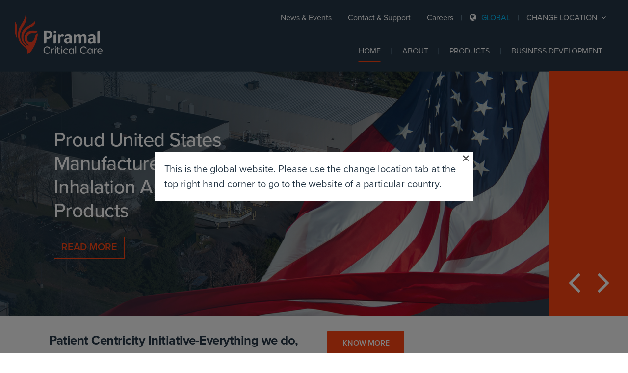

--- FILE ---
content_type: text/html; charset=UTF-8
request_url: https://piramalcriticalcare.com/
body_size: 12228
content:
<!doctype html>
<html lang="en-US">
<head>
<meta charset="UTF-8">
<meta http-equiv="Content-Type" content="text/html; charset=UTF-8">
<meta http-equiv="X-UA-Compatible" content="IE=edge">
<meta name="viewport" content="width=device-width, initial-scale=1">
<meta name='robots' content='index, follow, max-image-preview:large, max-snippet:-1, max-video-preview:-1' />

	<!-- This site is optimized with the Yoast SEO plugin v26.6 - https://yoast.com/wordpress/plugins/seo/ -->
	<title>Inhalation Anesthesia Manufacturer | Piramal Critical Care</title>
	<meta name="description" content="Piramal Critical Care is a leading manufacturer of inhalation anesthesia products. Read more about our manufacturing facilities." />
	<link rel="canonical" href="https://piramalcriticalcare.com/" />
	<meta property="og:locale" content="en_US" />
	<meta property="og:type" content="website" />
	<meta property="og:title" content="Inhalation Anesthesia Manufacturer | Piramal Critical Care" />
	<meta property="og:description" content="Piramal Critical Care is a leading manufacturer of inhalation anesthesia products. Read more about our manufacturing facilities." />
	<meta property="og:url" content="https://piramalcriticalcare.com/" />
	<meta property="og:site_name" content="Piramal Critical Care" />
	<meta property="article:modified_time" content="2024-10-18T18:49:15+00:00" />
	<meta name="twitter:card" content="summary_large_image" />
	<script type="application/ld+json" class="yoast-schema-graph">{"@context":"https://schema.org","@graph":[{"@type":"WebPage","@id":"https://piramalcriticalcare.com/","url":"https://piramalcriticalcare.com/","name":"Inhalation Anesthesia Manufacturer | Piramal Critical Care","isPartOf":{"@id":"https://piramalcriticalcare.com/#website"},"datePublished":"2017-12-05T21:45:03+00:00","dateModified":"2024-10-18T18:49:15+00:00","description":"Piramal Critical Care is a leading manufacturer of inhalation anesthesia products. Read more about our manufacturing facilities.","breadcrumb":{"@id":"https://piramalcriticalcare.com/#breadcrumb"},"inLanguage":"en-US","potentialAction":[{"@type":"ReadAction","target":["https://piramalcriticalcare.com/"]}]},{"@type":"BreadcrumbList","@id":"https://piramalcriticalcare.com/#breadcrumb","itemListElement":[{"@type":"ListItem","position":1,"name":"Home"}]},{"@type":"WebSite","@id":"https://piramalcriticalcare.com/#website","url":"https://piramalcriticalcare.com/","name":"Piramal Critical Care","description":"","potentialAction":[{"@type":"SearchAction","target":{"@type":"EntryPoint","urlTemplate":"https://piramalcriticalcare.com/search/{search_term_string}"},"query-input":{"@type":"PropertyValueSpecification","valueRequired":true,"valueName":"search_term_string"}}],"inLanguage":"en-US"}]}</script>
	<!-- / Yoast SEO plugin. -->


<link rel='dns-prefetch' href='//code.jquery.com' />
<link rel='dns-prefetch' href='//www.googletagmanager.com' />
<link rel="alternate" type="application/rss+xml" title="Piramal Critical Care &raquo; Feed" href="https://piramalcriticalcare.com/feed/" />
<link rel="alternate" type="application/rss+xml" title="Piramal Critical Care &raquo; Comments Feed" href="https://piramalcriticalcare.com/comments/feed/" />
<link rel="alternate" title="oEmbed (JSON)" type="application/json+oembed" href="https://piramalcriticalcare.com/wp-json/oembed/1.0/embed?url=https%3A%2F%2Fpiramalcriticalcare.com%2F" />
<link rel="alternate" title="oEmbed (XML)" type="text/xml+oembed" href="https://piramalcriticalcare.com/wp-json/oembed/1.0/embed?url=https%3A%2F%2Fpiramalcriticalcare.com%2F&#038;format=xml" />
<style id='wp-img-auto-sizes-contain-inline-css' type='text/css'>
img:is([sizes=auto i],[sizes^="auto," i]){contain-intrinsic-size:3000px 1500px}
/*# sourceURL=wp-img-auto-sizes-contain-inline-css */
</style>
<style id='wp-block-library-inline-css' type='text/css'>
:root{--wp-block-synced-color:#7a00df;--wp-block-synced-color--rgb:122,0,223;--wp-bound-block-color:var(--wp-block-synced-color);--wp-editor-canvas-background:#ddd;--wp-admin-theme-color:#007cba;--wp-admin-theme-color--rgb:0,124,186;--wp-admin-theme-color-darker-10:#006ba1;--wp-admin-theme-color-darker-10--rgb:0,107,160.5;--wp-admin-theme-color-darker-20:#005a87;--wp-admin-theme-color-darker-20--rgb:0,90,135;--wp-admin-border-width-focus:2px}@media (min-resolution:192dpi){:root{--wp-admin-border-width-focus:1.5px}}.wp-element-button{cursor:pointer}:root .has-very-light-gray-background-color{background-color:#eee}:root .has-very-dark-gray-background-color{background-color:#313131}:root .has-very-light-gray-color{color:#eee}:root .has-very-dark-gray-color{color:#313131}:root .has-vivid-green-cyan-to-vivid-cyan-blue-gradient-background{background:linear-gradient(135deg,#00d084,#0693e3)}:root .has-purple-crush-gradient-background{background:linear-gradient(135deg,#34e2e4,#4721fb 50%,#ab1dfe)}:root .has-hazy-dawn-gradient-background{background:linear-gradient(135deg,#faaca8,#dad0ec)}:root .has-subdued-olive-gradient-background{background:linear-gradient(135deg,#fafae1,#67a671)}:root .has-atomic-cream-gradient-background{background:linear-gradient(135deg,#fdd79a,#004a59)}:root .has-nightshade-gradient-background{background:linear-gradient(135deg,#330968,#31cdcf)}:root .has-midnight-gradient-background{background:linear-gradient(135deg,#020381,#2874fc)}:root{--wp--preset--font-size--normal:16px;--wp--preset--font-size--huge:42px}.has-regular-font-size{font-size:1em}.has-larger-font-size{font-size:2.625em}.has-normal-font-size{font-size:var(--wp--preset--font-size--normal)}.has-huge-font-size{font-size:var(--wp--preset--font-size--huge)}.has-text-align-center{text-align:center}.has-text-align-left{text-align:left}.has-text-align-right{text-align:right}.has-fit-text{white-space:nowrap!important}#end-resizable-editor-section{display:none}.aligncenter{clear:both}.items-justified-left{justify-content:flex-start}.items-justified-center{justify-content:center}.items-justified-right{justify-content:flex-end}.items-justified-space-between{justify-content:space-between}.screen-reader-text{border:0;clip-path:inset(50%);height:1px;margin:-1px;overflow:hidden;padding:0;position:absolute;width:1px;word-wrap:normal!important}.screen-reader-text:focus{background-color:#ddd;clip-path:none;color:#444;display:block;font-size:1em;height:auto;left:5px;line-height:normal;padding:15px 23px 14px;text-decoration:none;top:5px;width:auto;z-index:100000}html :where(.has-border-color){border-style:solid}html :where([style*=border-top-color]){border-top-style:solid}html :where([style*=border-right-color]){border-right-style:solid}html :where([style*=border-bottom-color]){border-bottom-style:solid}html :where([style*=border-left-color]){border-left-style:solid}html :where([style*=border-width]){border-style:solid}html :where([style*=border-top-width]){border-top-style:solid}html :where([style*=border-right-width]){border-right-style:solid}html :where([style*=border-bottom-width]){border-bottom-style:solid}html :where([style*=border-left-width]){border-left-style:solid}html :where(img[class*=wp-image-]){height:auto;max-width:100%}:where(figure){margin:0 0 1em}html :where(.is-position-sticky){--wp-admin--admin-bar--position-offset:var(--wp-admin--admin-bar--height,0px)}@media screen and (max-width:600px){html :where(.is-position-sticky){--wp-admin--admin-bar--position-offset:0px}}

/*# sourceURL=wp-block-library-inline-css */
</style><style id='global-styles-inline-css' type='text/css'>
:root{--wp--preset--aspect-ratio--square: 1;--wp--preset--aspect-ratio--4-3: 4/3;--wp--preset--aspect-ratio--3-4: 3/4;--wp--preset--aspect-ratio--3-2: 3/2;--wp--preset--aspect-ratio--2-3: 2/3;--wp--preset--aspect-ratio--16-9: 16/9;--wp--preset--aspect-ratio--9-16: 9/16;--wp--preset--color--black: #000000;--wp--preset--color--cyan-bluish-gray: #abb8c3;--wp--preset--color--white: #ffffff;--wp--preset--color--pale-pink: #f78da7;--wp--preset--color--vivid-red: #cf2e2e;--wp--preset--color--luminous-vivid-orange: #ff6900;--wp--preset--color--luminous-vivid-amber: #fcb900;--wp--preset--color--light-green-cyan: #7bdcb5;--wp--preset--color--vivid-green-cyan: #00d084;--wp--preset--color--pale-cyan-blue: #8ed1fc;--wp--preset--color--vivid-cyan-blue: #0693e3;--wp--preset--color--vivid-purple: #9b51e0;--wp--preset--gradient--vivid-cyan-blue-to-vivid-purple: linear-gradient(135deg,rgb(6,147,227) 0%,rgb(155,81,224) 100%);--wp--preset--gradient--light-green-cyan-to-vivid-green-cyan: linear-gradient(135deg,rgb(122,220,180) 0%,rgb(0,208,130) 100%);--wp--preset--gradient--luminous-vivid-amber-to-luminous-vivid-orange: linear-gradient(135deg,rgb(252,185,0) 0%,rgb(255,105,0) 100%);--wp--preset--gradient--luminous-vivid-orange-to-vivid-red: linear-gradient(135deg,rgb(255,105,0) 0%,rgb(207,46,46) 100%);--wp--preset--gradient--very-light-gray-to-cyan-bluish-gray: linear-gradient(135deg,rgb(238,238,238) 0%,rgb(169,184,195) 100%);--wp--preset--gradient--cool-to-warm-spectrum: linear-gradient(135deg,rgb(74,234,220) 0%,rgb(151,120,209) 20%,rgb(207,42,186) 40%,rgb(238,44,130) 60%,rgb(251,105,98) 80%,rgb(254,248,76) 100%);--wp--preset--gradient--blush-light-purple: linear-gradient(135deg,rgb(255,206,236) 0%,rgb(152,150,240) 100%);--wp--preset--gradient--blush-bordeaux: linear-gradient(135deg,rgb(254,205,165) 0%,rgb(254,45,45) 50%,rgb(107,0,62) 100%);--wp--preset--gradient--luminous-dusk: linear-gradient(135deg,rgb(255,203,112) 0%,rgb(199,81,192) 50%,rgb(65,88,208) 100%);--wp--preset--gradient--pale-ocean: linear-gradient(135deg,rgb(255,245,203) 0%,rgb(182,227,212) 50%,rgb(51,167,181) 100%);--wp--preset--gradient--electric-grass: linear-gradient(135deg,rgb(202,248,128) 0%,rgb(113,206,126) 100%);--wp--preset--gradient--midnight: linear-gradient(135deg,rgb(2,3,129) 0%,rgb(40,116,252) 100%);--wp--preset--font-size--small: 13px;--wp--preset--font-size--medium: 20px;--wp--preset--font-size--large: 36px;--wp--preset--font-size--x-large: 42px;--wp--preset--spacing--20: 0.44rem;--wp--preset--spacing--30: 0.67rem;--wp--preset--spacing--40: 1rem;--wp--preset--spacing--50: 1.5rem;--wp--preset--spacing--60: 2.25rem;--wp--preset--spacing--70: 3.38rem;--wp--preset--spacing--80: 5.06rem;--wp--preset--shadow--natural: 6px 6px 9px rgba(0, 0, 0, 0.2);--wp--preset--shadow--deep: 12px 12px 50px rgba(0, 0, 0, 0.4);--wp--preset--shadow--sharp: 6px 6px 0px rgba(0, 0, 0, 0.2);--wp--preset--shadow--outlined: 6px 6px 0px -3px rgb(255, 255, 255), 6px 6px rgb(0, 0, 0);--wp--preset--shadow--crisp: 6px 6px 0px rgb(0, 0, 0);}:where(.is-layout-flex){gap: 0.5em;}:where(.is-layout-grid){gap: 0.5em;}body .is-layout-flex{display: flex;}.is-layout-flex{flex-wrap: wrap;align-items: center;}.is-layout-flex > :is(*, div){margin: 0;}body .is-layout-grid{display: grid;}.is-layout-grid > :is(*, div){margin: 0;}:where(.wp-block-columns.is-layout-flex){gap: 2em;}:where(.wp-block-columns.is-layout-grid){gap: 2em;}:where(.wp-block-post-template.is-layout-flex){gap: 1.25em;}:where(.wp-block-post-template.is-layout-grid){gap: 1.25em;}.has-black-color{color: var(--wp--preset--color--black) !important;}.has-cyan-bluish-gray-color{color: var(--wp--preset--color--cyan-bluish-gray) !important;}.has-white-color{color: var(--wp--preset--color--white) !important;}.has-pale-pink-color{color: var(--wp--preset--color--pale-pink) !important;}.has-vivid-red-color{color: var(--wp--preset--color--vivid-red) !important;}.has-luminous-vivid-orange-color{color: var(--wp--preset--color--luminous-vivid-orange) !important;}.has-luminous-vivid-amber-color{color: var(--wp--preset--color--luminous-vivid-amber) !important;}.has-light-green-cyan-color{color: var(--wp--preset--color--light-green-cyan) !important;}.has-vivid-green-cyan-color{color: var(--wp--preset--color--vivid-green-cyan) !important;}.has-pale-cyan-blue-color{color: var(--wp--preset--color--pale-cyan-blue) !important;}.has-vivid-cyan-blue-color{color: var(--wp--preset--color--vivid-cyan-blue) !important;}.has-vivid-purple-color{color: var(--wp--preset--color--vivid-purple) !important;}.has-black-background-color{background-color: var(--wp--preset--color--black) !important;}.has-cyan-bluish-gray-background-color{background-color: var(--wp--preset--color--cyan-bluish-gray) !important;}.has-white-background-color{background-color: var(--wp--preset--color--white) !important;}.has-pale-pink-background-color{background-color: var(--wp--preset--color--pale-pink) !important;}.has-vivid-red-background-color{background-color: var(--wp--preset--color--vivid-red) !important;}.has-luminous-vivid-orange-background-color{background-color: var(--wp--preset--color--luminous-vivid-orange) !important;}.has-luminous-vivid-amber-background-color{background-color: var(--wp--preset--color--luminous-vivid-amber) !important;}.has-light-green-cyan-background-color{background-color: var(--wp--preset--color--light-green-cyan) !important;}.has-vivid-green-cyan-background-color{background-color: var(--wp--preset--color--vivid-green-cyan) !important;}.has-pale-cyan-blue-background-color{background-color: var(--wp--preset--color--pale-cyan-blue) !important;}.has-vivid-cyan-blue-background-color{background-color: var(--wp--preset--color--vivid-cyan-blue) !important;}.has-vivid-purple-background-color{background-color: var(--wp--preset--color--vivid-purple) !important;}.has-black-border-color{border-color: var(--wp--preset--color--black) !important;}.has-cyan-bluish-gray-border-color{border-color: var(--wp--preset--color--cyan-bluish-gray) !important;}.has-white-border-color{border-color: var(--wp--preset--color--white) !important;}.has-pale-pink-border-color{border-color: var(--wp--preset--color--pale-pink) !important;}.has-vivid-red-border-color{border-color: var(--wp--preset--color--vivid-red) !important;}.has-luminous-vivid-orange-border-color{border-color: var(--wp--preset--color--luminous-vivid-orange) !important;}.has-luminous-vivid-amber-border-color{border-color: var(--wp--preset--color--luminous-vivid-amber) !important;}.has-light-green-cyan-border-color{border-color: var(--wp--preset--color--light-green-cyan) !important;}.has-vivid-green-cyan-border-color{border-color: var(--wp--preset--color--vivid-green-cyan) !important;}.has-pale-cyan-blue-border-color{border-color: var(--wp--preset--color--pale-cyan-blue) !important;}.has-vivid-cyan-blue-border-color{border-color: var(--wp--preset--color--vivid-cyan-blue) !important;}.has-vivid-purple-border-color{border-color: var(--wp--preset--color--vivid-purple) !important;}.has-vivid-cyan-blue-to-vivid-purple-gradient-background{background: var(--wp--preset--gradient--vivid-cyan-blue-to-vivid-purple) !important;}.has-light-green-cyan-to-vivid-green-cyan-gradient-background{background: var(--wp--preset--gradient--light-green-cyan-to-vivid-green-cyan) !important;}.has-luminous-vivid-amber-to-luminous-vivid-orange-gradient-background{background: var(--wp--preset--gradient--luminous-vivid-amber-to-luminous-vivid-orange) !important;}.has-luminous-vivid-orange-to-vivid-red-gradient-background{background: var(--wp--preset--gradient--luminous-vivid-orange-to-vivid-red) !important;}.has-very-light-gray-to-cyan-bluish-gray-gradient-background{background: var(--wp--preset--gradient--very-light-gray-to-cyan-bluish-gray) !important;}.has-cool-to-warm-spectrum-gradient-background{background: var(--wp--preset--gradient--cool-to-warm-spectrum) !important;}.has-blush-light-purple-gradient-background{background: var(--wp--preset--gradient--blush-light-purple) !important;}.has-blush-bordeaux-gradient-background{background: var(--wp--preset--gradient--blush-bordeaux) !important;}.has-luminous-dusk-gradient-background{background: var(--wp--preset--gradient--luminous-dusk) !important;}.has-pale-ocean-gradient-background{background: var(--wp--preset--gradient--pale-ocean) !important;}.has-electric-grass-gradient-background{background: var(--wp--preset--gradient--electric-grass) !important;}.has-midnight-gradient-background{background: var(--wp--preset--gradient--midnight) !important;}.has-small-font-size{font-size: var(--wp--preset--font-size--small) !important;}.has-medium-font-size{font-size: var(--wp--preset--font-size--medium) !important;}.has-large-font-size{font-size: var(--wp--preset--font-size--large) !important;}.has-x-large-font-size{font-size: var(--wp--preset--font-size--x-large) !important;}
/*# sourceURL=global-styles-inline-css */
</style>

<style id='classic-theme-styles-inline-css' type='text/css'>
/*! This file is auto-generated */
.wp-block-button__link{color:#fff;background-color:#32373c;border-radius:9999px;box-shadow:none;text-decoration:none;padding:calc(.667em + 2px) calc(1.333em + 2px);font-size:1.125em}.wp-block-file__button{background:#32373c;color:#fff;text-decoration:none}
/*# sourceURL=/wp-includes/css/classic-themes.min.css */
</style>
<link rel='stylesheet' id='wppopups-base-css' href='https://piramalcriticalcare.com/wp-content/plugins/wp-popups-lite/src/assets/css/wppopups-base.css' type='text/css' media='all' />
<link rel='stylesheet' id='piramal/main-css-css' href='https://piramalcriticalcare.com/wp-content/themes/piramal/dist/styles/main.css?id=3df908364b295b71b54e' type='text/css' media='all' />
<link rel="https://api.w.org/" href="https://piramalcriticalcare.com/wp-json/" /><link rel="alternate" title="JSON" type="application/json" href="https://piramalcriticalcare.com/wp-json/wp/v2/pages/4" /><link rel='shortlink' href='https://piramalcriticalcare.com/' />
<meta name="generator" content="Site Kit by Google 1.168.0" /><!-- Google tag (gtag.js) -->
<script async src="https://www.googletagmanager.com/gtag/js?id=G-MMMWE9Y913"></script>
<script>
  window.dataLayer = window.dataLayer || [];
  function gtag(){dataLayer.push(arguments);}
  gtag('js', new Date());
  gtag('config', 'G-MMMWE9Y913');
</script>
<style type="text/css" id="spu-css-1056" class="spu-css">		#spu-bg-1056 {
			background-color: rgba(0,0,0,0.5);
		}

		#spu-1056 .spu-close {
			font-size: 30px;
			color: #666;
			text-shadow: 0 1px 0 #000;
		}

		#spu-1056 .spu-close:hover {
			color: #000;
		}

		#spu-1056 {
			background-color: rgb(255, 255, 255);
			max-width: 650px;
			border-radius: 0px;
			
					height: auto;
					box-shadow:  0px 0px 0px 0px #ccc;
				}

		#spu-1056 .spu-container {
					padding: 20px;
			height: calc(100% - 0px);
		}
								</style>
				<style type="text/css" id="wp-custom-css">
			.explorer2 {
    position: relative;
    margin-top: -110px;
    background: #fc4513;
    padding: 10px;
    float: right;

}
.explorer{display: none !important;}
.explorer2 a{
color:#fff;
}

@media only screen and (max-width : 768px) {
.welcome_text2 .is-half {
	width: 100% !important;
	float: none;
	margin-right: 0%;
	margin-left: 1%;
	text-align: center;
}
.page-id-4 .welcome_text p {
	width: 100% !important;
	padding: 0px 20px;
}
	.page-id-4 .welcome_text2 h1,.page-id-4 .content h1 {	
	padding: 0px 15px;
}
.home .welcome_text .content {
	display: block !important;
}
.home section.welcome_text {
	position: relative;
	background-color: rgba(252,69,19,0.8);
	width: 100% !important;
	text-align: center;
	height: auto !important;
}
.home section.welcome_text h1 {
	font-size: 26px !important;
	width: 100% !important;
}
.home .welcome_text .welcome_btn {
	margin-left: 0px !important;
	margin-top: 0px !important;
}
	.column.right {
	width: 100% !important;
	float: left;
		margin-right: 0px !important;
}
.left {
	width: 100% !important;
	display: inline-block;
	margin-left: 0px !important;
}
}

#tabs .news-events-nav .tab a {
	font-size: 18px;	
}
.column.right {
	width: 49%;
	float: left;
		margin-right: 10px;
}
.page-id-1352 .welcome_text2 {
	padding-bottom: 0px;
}
.left {
	width: 49%;
	display: inline-block;
	margin-left: 10px;
}
.home section.welcome_text {
	position: relative;
	background-color: rgba(252,69,19,0.8);
	width: 100%;
	text-align: left;
	height: 100px;
	padding-top: 0px;
}
.home section.welcome_text h1 {
    font-size: 26px;
    margin: 0 auto;
    float: left;
    width: 60%;
    padding-top: 10px;
	  margin-right:6%
}
.welcome_text a.button {
    margin-right: 1%;
    float: left;
}
.home .welcome_text .content {
	display: inline-block;
	text-align: left;
	width: 100%;
}
.home .welcome_text .welcome_btn {
	margin-left: 40px;
	margin-top: 25px;
}
.home .welcome_text {
	padding: 0px;
}
.home .welcome_text h1 {
	margin-top: 15px;
	line-height: 1.5;
}
/*****welcome_text2*****/
.welcome_text2 .is-half {
	width: 50%;
	float: left;
	text-align: left;
}
.home section.welcome_text2 {
	position: relative;
	width: 100%;
	text-align: left;
}
.welcome_text2 .button {
	font-size: 16px;
	margin-right: 5%;
	margin-left: 5%;
}
.home section.welcome_text2 h1 {
	font-size: 26px;
	margin: 0 auto;
	float: left;
	width: 100%;
	padding-top: 30px;
}
.home .welcome_text2 .content {
	display: inline-block;
	width: 100%;
}
.home .welcome_text2 .welcome_btn {
	margin-left: 40px;
	margin-top: 25px;
}
.home .welcome_text2 {
	padding: 0px;
}
.home .welcome_text2 h1 {
	margin-top: 15px;
	line-height: 1.5;
}
/*****welcome_text2*****/

#post-556 .products .product-type.h4 {
	display: none;
}
.page-id-556 .profention {
	margin-bottom: 25%;
}
.page-id-556 .fc-product-overview {
    padding-bottom: 0px !important;
}
.page-id-556 .hero {
    height: 140vh;
    max-height: 620px;
}
.page-id-556 .hero .hero-title {
    margin-bottom: 4%;
    font-size: 50px;
    font-weight: bold;
    color: #fff;
    text-transform: uppercase !important;
    line-height: 1.13;	
}

.page-id-556 .profention .sh3 {
    margin-top: 0px;
}
.slidebtn{display:none !important}
#post-556 .fc-signposts .column.is-4.is-flex {
	max-width: 50%;
}
#post-556 .is-4 .signpost .content a {
	display: none;
}
.sh3 {
	color: #fc4513;
}
.btn_p a {
	display: block !important;
}
.info-c-full-br .icon-circle-list .info-circle-icons {
	height: 2em;
	width: 2em;
	list-style: none;
	position: absolute;
	opacity: 0;
	-webkit-border-radius: 50%;
	border-radius: 50%;
	-moz-box-sizing: content-box !important;
	-webkit-box-sizing: content-box !important;
	box-sizing: content-box !important;
}
.vdial {
	text-align: center;
	width: 740px;
	margin: 100px auto 0;
	position: relative;
}
.info-circle-def {
	display: table;
	width: 100%;
	height: 100%;
}
.info-c-full .info-c-full-wrap {
	display: table;
	width: 100%;
	height: 100%;
}
.valuename.active .face {
	background: #FA4616;
	border: 6px solid #FA4616;
	transition: transform 0.8s;
}
.face.back {
	/* display: none; */
	-webkit-transform: rotateX(180deg);
	box-sizing: border-box;
	padding: 5px;
	background: #253746;
	border: 6px solid #b7b7b7;
	text-align: center;
}
.valuename p {
	font-weight: bold;
	line-height: 114px;
	letter-spacing: 1px;
	font-size: 16px;
	text-transform: uppercase !important;
	color: #fff;
}
#f1_card {
	width: 100%;
	height: 100%;
	-webkit-transition: all 0.9s linear;
}
.valuename {
	position: absolute;
	width: 120px;
	height: 120px;
	border-radius: 50%;
	background: transparent;
	color: #b4b5b5;
	cursor: pointer;
	transform: rotateY(0deg);
}

.face {
	position: absolute;
	width: 100%;
	height: 100%;
	backface-visibility: hidden;
	border-radius: 100%;
	border: 4px solid #b4b5b5;
	background: #263746;
}
.valuename p {
	font-weight: bold;
	line-height: 114px;
	letter-spacing: 1px;
	font-size: 16px;
	text-transform: uppercase !important;
	color: #fff;
}
.valtwo {
	bottom: 72%;
	left: 164px;
}
.valone {
	bottom: 110px;
	left: 0;
}
.valthree {
	bottom: 75%;
	right: 26%;
}
.valfour {
	bottom: 110px;
	right: -5px;
}
.face {
	position: absolute;
	width: 100%;
	height: 100%;
	backface-visibility: hidden;
	border-radius: 100%;
	border: 4px solid #b4b5b5;
	background: #263746;
}
.contentholder {
	position: absolute;
	width: 359px;
	/* left: calc(50% - 183px); */
	left: 26%;
	top: 180px;
	border-radius: 101px;
	display: table;
	height: 187px;
}
.valtitle {
	font-size: 30px;
	font-weight: bold;
	color: #FA4616;
	text-transform: uppercase !important;
}
.vdial {
	text-align: center;
}
.valtxt {
	font-size: 14px;
	color: #fff;
	margin: 10px 0;
}
.valuename {
	position: absolute;
	width: 120px;
	height: 120px;
	border-radius: 50%;
	background: transparent;
	color: #b4b5b5;
	cursor: pointer;
	transform: rotateY(0deg);
}
.ourvalues_sec {
	max-width: 100%;
	background: #263746 !important ;
	margin: auto;
}
.valarrow {
	display: none;
}
.section_start {
	background-color:#263746 !important;
	position: relative;
	padding-top: 10px;
}
@media(max-width: 991px) and (min-width: 768px){

.vdial {width: 680px;}
}
@media(max-width: 767px){
	#post-556 .fc-signposts .column.is-4.is-flex {
	max-width: 100%;
}
	.face, .vdial img.bdial {
	display: none;
}
	 .vdial img {
	display: none;
}
	.contentholder {
	position: unset;
	width: 100%;
}
	.valcontent {
	display: block !important;
	margin-bottom: 25px;
}
	.vdial {
	width: 100%;
	margin: 30px 0 30px 0;
}
		.profention {
	margin-bottom: 0% !important;
}
	.profention .sh3 {
	margin-top: 0px !important;
}
	.products .product {
	margin-bottom: 0px;
}
	.titletop {
	margin-top: 0px;
}
}

@media only screen and (min-device-width: 768px) and (max-device-width: 1023px) and (orientation:portrait) {
  
	.contentholder {	
	left: 24%;
	top: 150px;
}
}
.popmodel {
    display: none;
}
#gform_wrapper_1{
	display: block !important;
}
.video {
    position: relative;
    padding-bottom: 29.9%;
    padding-left: 10px;
}
.video iframe {
    width: 100%;
    height: 100%;
}
.video-layout {
    max-width: 100%;
    border: 1px solid #b7b7b7;
}
#vid-left {
    float: left;
    padding:5px;
    width:33%;
    box-sizing:border-box;
}
#vid-mid {
    float: left;
    padding:5px;
    width:33%;
    box-sizing:border-box;
}
#vid-right {
    float: left;
    padding:5px;
    width:33%;
    box-sizing:border-box;
}
.centertext{display: flex;
    flex-direction: row;
}		</style>
		</head>

<body class="home wp-singular page-template page-template-templates page-template-home page-template-templateshome-php page page-id-4 wp-theme-piramal sp-easy-accordion-enabled ">
<div id="page" class="hfeed site">
		<header id="masthead" class="site-header section">
		<div class="container is-fluid is-marginless">
			<div class="site-branding">
				<a href="https://piramalcriticalcare.com/" rel="home">
            <img src="https://piramalcriticalcare.com/wp-content/uploads/2017/12/pcc-logo.png" alt="Piramal Critical Care">
        </a>			</div>
			<div class="nav-wrap">
				<nav class="locations-nav is-clearfix">
    <ul class="locations-menu is-pulled-right">

        <li id="menu-item-596" class="hide-mobile menu-item menu-item-type-post_type menu-item-object-page menu-item-596"><a href="https://piramalcriticalcare.com/news-events/">News &#038; Events</a></li>
<li id="menu-item-595" class="hide-mobile menu-item menu-item-type-post_type menu-item-object-page menu-item-595"><a href="https://piramalcriticalcare.com/contact-support/">Contact &#038; Support</a></li>
<li id="menu-item-1286" class="menu-item menu-item-type-post_type menu-item-object-page menu-item-1286"><a href="https://piramalcriticalcare.com/careers/">Careers</a></li>

        <li class="active location-indicator">
            <a href="https://piramalcriticalcare.com/" class="back-to-global"><i class="fa fa-globe" aria-hidden="true"></i></a>
            Global 
        </li>
        <li class="location-selector">
            <button class="locations-toggle">Change Location <i class="fa fa-angle-down" aria-hidden="true"></i></button>
            <div class="locations-menu-container section">
                <button class="close"><i class="fa fa-times-circle"></i></button>
                <div class="container">
                    <div class="columns is-multiline">
                        <div class="column is-4">
                        <h3><a href="https://www.piramalcriticalcare.com/global">Global</a></h3>
                            <h3>CIS</h3><ul>                                 
                                <li class="location" id="post-697">
                                    <a href="https://piramalcriticalcare.com/location/armenia/">Armenia</a>
                                </li>
                                 
                                                                 
                                <li class="location" id="post-755">
                                    <a href="https://piramalcriticalcare.com/location/azerbaijan/">Azerbaijan</a>
                                </li>
                                 
                                                                 
                                <li class="location" id="post-698">
                                    <a href="https://piramalcriticalcare.com/location/belarus/">Belarus</a>
                                </li>
                                 
                                                                 
                                <li class="location" id="post-1260">
                                    <a href="https://piramalcriticalcare.com/location/bosnia/">Bosnia</a>
                                </li>
                                 
                                                                 
                                <li class="location" id="post-749">
                                    <a href="https://piramalcriticalcare.com/location/estonia/">Estonia</a>
                                </li>
                                 
                                                                 
                                <li class="location" id="post-699">
                                    <a href="https://piramalcriticalcare.com/location/georgia/">Georgia</a>
                                </li>
                                 
                                                                 
                                <li class="location" id="post-754">
                                    <a href="https://piramalcriticalcare.com/location/kyrgyzstan/">Kyrgyzstan</a>
                                </li>
                                 
                                                                 
                                <li class="location" id="post-750">
                                    <a href="https://piramalcriticalcare.com/location/latvia/">Latvia</a>
                                </li>
                                 
                                                                 
                                <li class="location" id="post-702">
                                    <a href="https://piramalcriticalcare.com/location/lithuania/">Lithuania</a>
                                </li>
                                 
                                                                 
                                <li class="location" id="post-703">
                                    <a href="https://piramalcriticalcare.com/location/moldova/">Moldova</a>
                                </li>
                                 
                                                                 
                                <li class="location" id="post-312">
                                    <a href="https://piramalcriticalcare.com/location/romania/">Romania</a>
                                </li>
                                 
                                                                 
                                <li class="location" id="post-320">
                                    <a href="https://piramalcriticalcare.com/location/russia/">Russia</a>
                                </li>
                                 
                                                                 
                                <li class="location" id="post-314">
                                    <a href="https://piramalcriticalcare.com/location/slovenia/">Slovenia</a>
                                </li>
                                 
                                                                 
                                <li class="location" id="post-753">
                                    <a href="https://piramalcriticalcare.com/location/tajikistan/">Tajikistan</a>
                                </li>
                                 
                                                                 
                                <li class="location" id="post-752">
                                    <a href="https://piramalcriticalcare.com/location/turkmenistan/">Turkmenistan</a>
                                </li>
                                 
                                                                 
                                <li class="location" id="post-705">
                                    <a href="https://piramalcriticalcare.com/location/ukraine/">Ukraine</a>
                                </li>
                                 
                                                                 
                                <li class="location" id="post-704">
                                    <a href="https://piramalcriticalcare.com/location/uzbekistan/">Uzbekistan</a>
                                </li>
                                 
                                </ul><h3>North America</h3><ul>                                 
                                <li class="location" id="post-145">
                                    <a href="https://piramalcriticalcare.com/location/canada/">Canada</a>
                                </li>
                                 
                                                                 
                                <li class="location" id="post-334">
                                    <a href="https://piramalcriticalcare.us/">United States</a>
                                </li>
                                 
                                </ul><h3>South America</h3><ul>                                 
                                <li class="location" id="post-2092">
                                    <a href="https://piramalcriticalcare.com/location/south-america/">South America</a>
                                </li>
                                 
                                </ul>                        </div>
                        <div class="column is-4">
                            <h3>Europe</h3><ul>                                 
                                <li class="location" id="post-142">
                                    <a href="https://piramalcriticalcare.com/location/austria/">Austria</a>
                                </li>
                                 
                                                                 
                                <li class="location" id="post-298">
                                    <a href="https://piramalcriticalcare.com/location/belgium/">Belgium</a>
                                </li>
                                 
                                                                 
                                <li class="location" id="post-299">
                                    <a href="https://piramalcriticalcare.com/location/bulgaria/">Bulgaria</a>
                                </li>
                                 
                                                                 
                                <li class="location" id="post-300">
                                    <a href="https://piramalcriticalcare.com/location/croatia/">Croatia</a>
                                </li>
                                 
                                                                 
                                <li class="location" id="post-709">
                                    <a href="https://piramalcriticalcare.com/location/cyprus/">Cyprus</a>
                                </li>
                                 
                                                                 
                                <li class="location" id="post-301">
                                    <a href="https://piramalcriticalcare.com/location/czech-republic/">Czech Republic</a>
                                </li>
                                 
                                                                 
                                <li class="location" id="post-302">
                                    <a href="https://piramalcriticalcare.com/location/denmark/">Denmark</a>
                                </li>
                                 
                                                                 
                                <li class="location" id="post-303">
                                    <a href="https://piramalcriticalcare.com/location/finland/">Finland</a>
                                </li>
                                 
                                                                 
                                <li class="location" id="post-304">
                                    <a href="https://piramalcriticalcare.com/location/france/">France</a>
                                </li>
                                 
                                                                 
                                <li class="location" id="post-419">
                                    <a href="https://piramalcriticalcare.de/">Germany</a>
                                </li>
                                 
                                                                 
                                <li class="location" id="post-305">
                                    <a href="https://piramalcriticalcare.com/location/greece/">Greece</a>
                                </li>
                                 
                                                                 
                                <li class="location" id="post-306">
                                    <a href="https://piramalcriticalcare.com/location/hungary/">Hungary</a>
                                </li>
                                 
                                                                 
                                <li class="location" id="post-700">
                                    <a href="https://piramalcriticalcare.com/location/iceland/">Iceland</a>
                                </li>
                                 
                                                                 
                                <li class="location" id="post-307">
                                    <a href="https://piramalcriticalcare.com/location/ireland/">Ireland</a>
                                </li>
                                 
                                                                 
                                <li class="location" id="post-707">
                                    <a href="https://piramalcriticalcare.com/location/israel-2/">Israel</a>
                                </li>
                                 
                                                                 
                                <li class="location" id="post-319">
                                    <a href="https://piramalcriticalcare.com/italy/">Italy</a>
                                </li>
                                 
                                                                 
                                <li class="location" id="post-708">
                                    <a href="https://piramalcriticalcare.com/location/malta/">Malta</a>
                                </li>
                                 
                                                                 
                                <li class="location" id="post-308">
                                    <a href="https://piramalcriticalcare.com/location/netherlands/">Netherlands</a>
                                </li>
                                 
                                                                 
                                <li class="location" id="post-309">
                                    <a href="https://piramalcriticalcare.com/location/norway/">Norway</a>
                                </li>
                                 
                                                                 
                                <li class="location" id="post-310">
                                    <a href="https://piramalcriticalcare.com/location/poland/">Poland</a>
                                </li>
                                 
                                                                 
                                <li class="location" id="post-311">
                                    <a href="https://piramalcriticalcare.com/location/portugal/">Portugal</a>
                                </li>
                                 
                                                                 
                                <li class="location" id="post-706">
                                    <a href="https://piramalcriticalcare.com/location/serbia-montenegro/">Serbia &#038; Montenegro</a>
                                </li>
                                 
                                                                 
                                <li class="location" id="post-313">
                                    <a href="https://piramalcriticalcare.com/location/slovakia/">Slovakia</a>
                                </li>
                                 
                                                                 
                                <li class="location" id="post-315">
                                    <a href="https://piramalcriticalcare.com/location/spain/">Spain</a>
                                </li>
                                 
                                                                 
                                <li class="location" id="post-316">
                                    <a href="https://piramalcriticalcare.com/location/sweden/">Sweden</a>
                                </li>
                                 
                                                                 
                                <li class="location" id="post-317">
                                    <a href="https://piramalcriticalcare.com/location/switzerland/">Switzerland</a>
                                </li>
                                 
                                                                 
                                <li class="location" id="post-318">
                                    <a href="https://piramalcriticalcare.com/location/turkey/">Turkey</a>
                                </li>
                                 
                                                                 
                                <li class="location" id="post-335">
                                    <a href="https://piramalcriticalcare.com/uk/">United Kingdom</a>
                                </li>
                                 
                                </ul><h3>Middle East</h3><ul>                                 
                                <li class="location" id="post-1266">
                                    <a href="https://piramalcriticalcare.com/location/bahrain/">Bahrain</a>
                                </li>
                                 
                                                                 
                                <li class="location" id="post-144">
                                    <a href="https://piramalcriticalcare.com/location/iran/">Iran</a>
                                </li>
                                 
                                                                 
                                <li class="location" id="post-322">
                                    <a href="https://piramalcriticalcare.com/location/iraq/">Iraq</a>
                                </li>
                                 
                                                                 
                                <li class="location" id="post-689">
                                    <a href="https://piramalcriticalcare.com/location/jordan/">Jordan</a>
                                </li>
                                 
                                                                 
                                <li class="location" id="post-1264">
                                    <a href="https://piramalcriticalcare.com/location/kuwait/">Kuwait</a>
                                </li>
                                 
                                                                 
                                <li class="location" id="post-325">
                                    <a href="https://piramalcriticalcare.com/location/lebanon/">Lebanon</a>
                                </li>
                                 
                                                                 
                                <li class="location" id="post-746">
                                    <a href="https://piramalcriticalcare.com/location/oman/">Oman</a>
                                </li>
                                 
                                                                 
                                <li class="location" id="post-751">
                                    <a href="https://piramalcriticalcare.com/location/palestine/">Palestine</a>
                                </li>
                                 
                                                                 
                                <li class="location" id="post-1268">
                                    <a href="https://piramalcriticalcare.com/location/qatar/">Qatar</a>
                                </li>
                                 
                                                                 
                                <li class="location" id="post-326">
                                    <a href="https://piramalcriticalcare.com/location/saudi-arabia/">Saudi Arabia</a>
                                </li>
                                 
                                                                 
                                <li class="location" id="post-747">
                                    <a href="https://piramalcriticalcare.com/location/syria/">Syria</a>
                                </li>
                                 
                                                                 
                                <li class="location" id="post-323">
                                    <a href="https://piramalcriticalcare.com/location/united-arab-emirates-uae/">United Arab Emirates (UAE)</a>
                                </li>
                                 
                                </ul>                        </div>
                        <div class="column is-4">
                            <h3>Africa</h3><ul>                                 
                                <li class="location" id="post-147">
                                    <a href="https://piramalcriticalcare.com/location/south-africa-and-sub-saharan-africa/">East Africa</a>
                                </li>
                                 
                                                                 
                                <li class="location" id="post-470">
                                    <a href="https://piramalcriticalcare.com/location/south-africa/">South Africa</a>
                                </li>
                                 
                                                                 
                                <li class="location" id="post-1271">
                                    <a href="https://piramalcriticalcare.com/location/west-africa/">West Africa</a>
                                </li>
                                 
                                                                 
                                <li class="location" id="post-1272">
                                    <a href="https://piramalcriticalcare.com/location/north-africa/">North Africa</a>
                                </li>
                                 
                                </ul><h3>Asia Pacific</h3><ul>                                 
                                <li class="location" id="post-141">
                                    <a href="https://piramalcriticalcare.com/australia">Australia</a>
                                </li>
                                 
                                                                 
                                <li class="location" id="post-149">
                                    <a href="https://piramalcriticalcare.com/location/bangladesh/">Bangladesh</a>
                                </li>
                                 
                                                                 
                                <li class="location" id="post-150">
                                    <a href="https://piramalcriticalcare.com/location/bhutan/">Bhutan</a>
                                </li>
                                 
                                                                 
                                <li class="location" id="post-151">
                                    <a href="https://piramalcriticalcare.com/location/china/">China</a>
                                </li>
                                 
                                                                 
                                <li class="location" id="post-152">
                                    <a href="https://piramalcriticalcare.com/location/hong-kong/">Hong Kong</a>
                                </li>
                                 
                                                                 
                                <li class="location" id="post-153">
                                    <a href="https://piramalcriticalcare.com/location/india/">India</a>
                                </li>
                                 
                                                                 
                                <li class="location" id="post-154">
                                    <a href="https://piramalcriticalcare.com/location/indonesia/">Indonesia</a>
                                </li>
                                 
                                                                 
                                <li class="location" id="post-155">
                                    <a href="https://piramalcriticalcare.com/location/japan/">Japan</a>
                                </li>
                                 
                                                                 
                                <li class="location" id="post-156">
                                    <a href="https://piramalcriticalcare.com/location/korea/">Korea</a>
                                </li>
                                 
                                                                 
                                <li class="location" id="post-290">
                                    <a href="https://piramalcriticalcare.com/location/malaysia/">Malaysia</a>
                                </li>
                                 
                                                                 
                                <li class="location" id="post-292">
                                    <a href="https://piramalcriticalcare.com/location/new-zealand/">New Zealand</a>
                                </li>
                                 
                                                                 
                                <li class="location" id="post-293">
                                    <a href="https://piramalcriticalcare.com/location/philippines/">Philippines</a>
                                </li>
                                 
                                                                 
                                <li class="location" id="post-295">
                                    <a href="https://piramalcriticalcare.com/location/taiwan/">Taiwan</a>
                                </li>
                                 
                                                                 
                                <li class="location" id="post-296">
                                    <a href="https://piramalcriticalcare.com/location/thailand/">Thailand</a>
                                </li>
                                 
                                                                 
                                <li class="location" id="post-297">
                                    <a href="https://piramalcriticalcare.com/location/vietnam/">Vietnam</a>
                                </li>
                                 
                                                                 
                                <li class="location" id="post-693">
                                    <a href="https://piramalcriticalcare.com/location/singapore/">Singapore</a>
                                </li>
                                 
                                                                 
                                <li class="location" id="post-694">
                                    <a href="https://piramalcriticalcare.com/location/myanmar/">Myanmar</a>
                                </li>
                                 
                                                                 
                                <li class="location" id="post-695">
                                    <a href="https://piramalcriticalcare.com/location/mongolia/">Mongolia</a>
                                </li>
                                 
                                                                 
                                <li class="location" id="post-756">
                                    <a href="https://piramalcriticalcare.com/location/papua-new-guinea/">Papua New Guinea</a>
                                </li>
                                 
                                                                 
                                <li class="location" id="post-2057">
                                    <a href="https://piramalcriticalcare.com/location/cambodia/">Cambodia</a>
                                </li>
                                 
                                </ul>                        </div>
                    </div>
                </div>
            </div>
        </li>
    </ul>
</nav>				<nav id="site-navigation" class="main-navigation">
					<button class="menu-toggle">
						<!-- <span class="text">Menu</span> -->
						<span class="icon"></span>
					</button>
					<a class="skip-link screen-reader-text" href="#content">Skip to content</a>
					<div class="menu-container"><ul id="menu-main-navigation" class="menu"><li id="menu-item-70" class="menu-item menu-item-type-post_type menu-item-object-page menu-item-home current-menu-item page_item page-item-4 current_page_item menu-item-70"><a href="https://piramalcriticalcare.com/" aria-current="page">Home</a></li>
<li id="menu-item-71" class="menu-item menu-item-type-post_type menu-item-object-page menu-item-has-children menu-item-71"><a href="https://piramalcriticalcare.com/about/">About</a>
<span class="toggle-menu"></span>

<ul class="sub-menu">
	<li id="menu-item-74" class="menu-item menu-item-type-post_type menu-item-object-page menu-item-74"><a href="https://piramalcriticalcare.com/about/our-story/">Our Story</a></li>
	<li id="menu-item-73" class="menu-item menu-item-type-post_type menu-item-object-page menu-item-73"><a href="https://piramalcriticalcare.com/about/management-team/">Management Team</a></li>
	<li id="menu-item-80" class="menu-item menu-item-type-post_type menu-item-object-page menu-item-80"><a href="https://piramalcriticalcare.com/our-science/manufacturing-facilities/">Manufacturing Facilities</a></li>
	<li id="menu-item-72" class="menu-item menu-item-type-post_type menu-item-object-page menu-item-72"><a href="https://piramalcriticalcare.com/about/corporate-responsibility/">Corporate Responsibility</a></li>
	<li id="menu-item-1866" class="menu-item menu-item-type-custom menu-item-object-custom menu-item-1866"><a href="https://piramalcriticalcare.com/about/environmental-responsibility/">Environmental Responsibility</a></li>
	<li id="menu-item-1120" class="menu-item menu-item-type-post_type menu-item-object-page menu-item-1120"><a href="https://piramalcriticalcare.com/about/anti-capital-punishment/">Anti-Capital Punishment</a></li>
</ul>
</li>
<li id="menu-item-81" class="menu-item menu-item-type-post_type menu-item-object-page menu-item-81"><a href="https://piramalcriticalcare.com/our-science/products/">Products</a></li>
<li id="menu-item-77" class="menu-item menu-item-type-post_type menu-item-object-page menu-item-77"><a href="https://piramalcriticalcare.com/businessdevelopment/">Business Development</a></li>
<li id="menu-item-608" class="hide-desktop menu-item menu-item-type-post_type menu-item-object-page menu-item-608"><a href="https://piramalcriticalcare.com/news-events/">News &#038; Events</a></li>
<li id="menu-item-607" class="hide-desktop menu-item menu-item-type-post_type menu-item-object-page menu-item-607"><a href="https://piramalcriticalcare.com/contact-support/">Contact &#038; Support</a></li>
</ul></div>				</nav><!-- #site-navigation -->
			</div>
		</div><!-- .container -->
			</header><!-- #masthead -->

	
	<div id="content" class="site-content">

	
	                    <section class="section fc-fullwidth-slider" data-aos="fade">

    
        <div class="fullwidth-slider">
            
                
                <div class="slide" style="background-image: url('https://piramalcriticalcare.com/wp-content/uploads/2018/01/Slide-1-US.jpg');">
                    <div class="slide-caption section">
                        <div class="container">
                            <div class="caption">
                                <h1 style="color:#ffffff">Proud United States Manufacturer of Inhalation Anesthesia Products</h1>
                                <a class="read-more" href="https://piramalcriticalcare.com/our-science/manufacturing-facilities/">Read more</a>                                <p class="slidebtn"><a class="read-more" href="https://piramalcriticalcare.com/our-science/manufacturing-facilities/">ULTERIORI INFORMAZIONI</a></p>
                            </div>
                        </div>
                    </div>
                </div>
            
                
                <div class="slide" style="background-image: url('https://piramalcriticalcare.com/wp-content/uploads/2018/01/walker-Slider.jpg');">
                    <div class="slide-caption section">
                        <div class="container">
                            <div class="caption">
                                <h1 style="color:#233746">Market Leader of Intrathecal Baclofen</h1>
                                <a class="read-more" href="http://www.gablofen.com/" target="_blank">Read more</a>                                <p class="slidebtn"><a class="read-more" href="http://www.gablofen.com/" target="_blank">ULTERIORI INFORMAZIONI</a></p>
                            </div>
                        </div>
                    </div>
                </div>
            
                
                <div class="slide" style="background-image: url('https://piramalcriticalcare.com/wp-content/uploads/2018/03/PCC_Slider-bottles.jpg');">
                    <div class="slide-caption section">
                        <div class="container">
                            <div class="caption">
                                <h1 style="color:#233746">Glass Packaging Trusted By The World</h1>
                                <a class="read-more" href="https://piramalcriticalcare.com/about/">Read more</a>                                <p class="slidebtn"><a class="read-more" href="https://piramalcriticalcare.com/about/">ULTERIORI INFORMAZIONI</a></p>
                            </div>
                        </div>
                    </div>
                </div>
            
                
                <div class="slide" style="background-image: url('https://piramalcriticalcare.com/wp-content/uploads/2018/01/Slide-5-Portfolio.jpg');">
                    <div class="slide-caption section">
                        <div class="container">
                            <div class="caption">
                                <h1 style="color:#233746">Critical Care Portfolio That Combines Quality with Customer Service</h1>
                                <a class="read-more" href="https://piramalcriticalcare.com/our-science/products/">Read more</a>                                <p class="slidebtn"><a class="read-more" href="https://piramalcriticalcare.com/our-science/products/">ULTERIORI INFORMAZIONI</a></p>
                            </div>
                        </div>
                    </div>
                </div>
            
                
                <div class="slide" style="background-image: url('https://piramalcriticalcare.com/wp-content/uploads/2018/03/PCC_Slider-Diversity.jpg');">
                    <div class="slide-caption section">
                        <div class="container">
                            <div class="caption">
                                <h1 style="color:#233746">Culturally Diversified Team of more than 400 Members of 20 Nationalities in 16 Countries</h1>
                                <a class="read-more" href="https://piramalcriticalcare.com/about/">Read more</a>                                <p class="slidebtn"><a class="read-more" href="https://piramalcriticalcare.com/about/">ULTERIORI INFORMAZIONI</a></p>
                            </div>
                        </div>
                    </div>
                </div>
            
                
                <div class="slide" style="background-image: url('https://piramalcriticalcare.com/wp-content/uploads/2017/12/slide-2.jpg');">
                    <div class="slide-caption section">
                        <div class="container">
                            <div class="caption">
                                <h1>Worldwide Supplier of Critical Care Products in More Than 100 Countries</h1>
                                <a class="read-more" href="https://piramalcriticalcare.com/about/">Read more</a>                                <p class="slidebtn"><a class="read-more" href="https://piramalcriticalcare.com/about/">ULTERIORI INFORMAZIONI</a></p>
                            </div>
                        </div>
                    </div>
                </div>
            
                
                <div class="slide" style="background-image: url('https://piramalcriticalcare.com/wp-content/uploads/2018/03/PCC_Slider-MrPiramal.jpg');">
                    <div class="slide-caption section">
                        <div class="container">
                            <div class="caption">
                                <h1 style="color:#233746">Strategic Partner  of Collaborative Ventures and Mergers</h1>
                                <a class="read-more" href="https://piramalcriticalcare.com/about/our-story/">Read more</a>                                <p class="slidebtn"><a class="read-more" href="https://piramalcriticalcare.com/about/our-story/">ULTERIORI INFORMAZIONI</a></p>
                            </div>
                        </div>
                    </div>
                </div>
                    </div>

        <div class="slider-nav">
            <div class="prev"><i class="fa fa-angle-left" aria-hidden="true"></i></div>
            <div class="next"><i class="fa fa-angle-right" aria-hidden="true"></i></div>
        </div>
            
    
</section>                    <section class="section fc-content-fullwidth welcome_text2 ">
    <div class="container">
        <div class="content">
            <div class="is-half">
<h1>Patient Centricity Initiative-Everything we do, we do for the patients. Find out how we are working for the patients.</h1>
</div>
<div class="is-half"><a class="button" href="https://piramalcriticalcare.com/patient-centricity-campaign/">Know More</a></div>
        </div>
    </div>
</section>
                    <section class="section fc-signposts">
    <div class="container">
        <div class="columns is-multiline">
            
                <div class="column is-4 is-flex">
                    <aside class="signpost">
                                                    <header>
                                <h3 class="heading">News & Events</h3>
                            </header>
                            <div class="thumbnail">
                                <img width="617" height="258" src="https://piramalcriticalcare.com/wp-content/uploads/2018/03/NewsEvents.jpg" class="attachment-full size-full" alt="" decoding="async" fetchpriority="high" srcset="https://piramalcriticalcare.com/wp-content/uploads/2018/03/NewsEvents.jpg 617w, https://piramalcriticalcare.com/wp-content/uploads/2018/03/NewsEvents-300x125.jpg 300w" sizes="(max-width: 617px) 100vw, 617px" />                            </div>
                            <div class="content">
                                <p>Learn about upcoming events and the latest news from Piramal Critical Care.</p>
                                <p>
                                    <a href="https://piramalcriticalcare.com/news-events/">Learn more</a>
                                </p>
                            </div>
                                            </aside>
                </div>

            
                <div class="column is-4 is-flex">
                    <aside class="signpost">
                                                    <header>
                                <h3 class="heading">Contact & Support</h3>
                            </header>
                            <div class="thumbnail">
                                <img width="617" height="252" src="https://piramalcriticalcare.com/wp-content/uploads/2017/12/sign-contact.jpg" class="attachment-full size-full" alt="" decoding="async" srcset="https://piramalcriticalcare.com/wp-content/uploads/2017/12/sign-contact.jpg 617w, https://piramalcriticalcare.com/wp-content/uploads/2017/12/sign-contact-300x123.jpg 300w" sizes="(max-width: 617px) 100vw, 617px" />                            </div>
                            <div class="content">
                                <p>Get in touch with Piramal Critical Care for inquiries about our products as well as distribution, and partnership opportunities.</p>
                                <p>
                                    <a href="https://piramalcriticalcare.com/contact-support/">Contact Us</a>
                                </p>
                            </div>
                                            </aside>
                </div>

            
                <div class="column is-4 is-flex">
                    <aside class="signpost">
                                                    <header>
                                <h3 class="heading">Careers</h3>
                            </header>
                            <div class="thumbnail">
                                <img width="617" height="250" src="https://piramalcriticalcare.com/wp-content/uploads/2017/12/sign-corp.jpg" class="attachment-full size-full" alt="" decoding="async" srcset="https://piramalcriticalcare.com/wp-content/uploads/2017/12/sign-corp.jpg 617w, https://piramalcriticalcare.com/wp-content/uploads/2017/12/sign-corp-300x122.jpg 300w" sizes="(max-width: 617px) 100vw, 617px" />                            </div>
                            <div class="content">
                                <p>Piramal Critical Care’s core strength lies in its highly qualified global workforce of more than 400 employees across 16 countries.</p>
                                <p>
                                    <a href="https://piramalcriticalcare.com/careers/">Learn more</a>
                                </p>
                            </div>
                                            </aside>
                </div>

                    </div>
    </div>
</section>            
</div>
<!-- #content -->

<footer id="colophon" class="site-footer">
  <div class="footer-widgets section">
    <div class="container">
      <div class="columns">
        <div class="column">
          <section id="nav_menu-2" class="widget widget_nav_menu"><div class="menu-piramal-group-container"><ul id="menu-piramal-group" class="menu"><li id="menu-item-598" class="menu-item menu-item-type-custom menu-item-object-custom menu-item-has-children menu-item-598"><a href="#">Piramal Group</a>
<ul class="sub-menu">
	<li id="menu-item-1884" class="menu-item menu-item-type-custom menu-item-object-custom menu-item-1884"><a target="_blank" href="https://www.piramal.com/businesses/piramal-pharma/">Piramal Pharma Ltd.</a></li>
	<li id="menu-item-82" class="menu-item menu-item-type-custom menu-item-object-custom menu-item-82"><a target="_blank" href="http://www.piramal.com/business/piramal-enterprises">Piramal Enterprises Ltd.</a></li>
	<li id="menu-item-84" class="menu-item menu-item-type-custom menu-item-object-custom menu-item-84"><a target="_blank" href="http://www.piramalrealty.com/">Piramal Realty</a></li>
	<li id="menu-item-85" class="menu-item menu-item-type-custom menu-item-object-custom menu-item-85"><a target="_blank" href="http://www.piramal.com/foundation">Piramal Foundation</a></li>
</ul>
</li>
</ul></div></section>        </div>
        <div class="column is-offset-1">
          <section id="nav_menu-7" class="widget widget_nav_menu"><div class="menu-about-us-container"><ul id="menu-about-us" class="menu"><li id="menu-item-599" class="menu-item menu-item-type-post_type menu-item-object-page menu-item-has-children menu-item-599"><a href="https://piramalcriticalcare.com/about/">About</a>
<ul class="sub-menu">
	<li id="menu-item-600" class="menu-item menu-item-type-post_type menu-item-object-page menu-item-600"><a href="https://piramalcriticalcare.com/about/corporate-responsibility/">Corporate Responsibility</a></li>
	<li id="menu-item-601" class="menu-item menu-item-type-post_type menu-item-object-page menu-item-601"><a href="https://piramalcriticalcare.com/about/management-team/">Management Team</a></li>
	<li id="menu-item-602" class="menu-item menu-item-type-post_type menu-item-object-page menu-item-602"><a href="https://piramalcriticalcare.com/about/our-story/">Our Story</a></li>
	<li id="menu-item-603" class="menu-item menu-item-type-post_type menu-item-object-page menu-item-603"><a href="https://piramalcriticalcare.com/careers/">Careers</a></li>
</ul>
</li>
</ul></div></section>        </div>
        <div class="column is-offset-1">
          <section id="nav_menu-8" class="widget widget_nav_menu"><div class="menu-products-container"><ul id="menu-products" class="menu"><li id="menu-item-604" class="menu-item menu-item-type-post_type menu-item-object-page menu-item-604"><a href="https://piramalcriticalcare.com/our-science/products/">Products</a></li>
</ul></div></section><section id="nav_menu-9" class="widget widget_nav_menu"><div class="menu-business-development-container"><ul id="menu-business-development" class="menu"><li id="menu-item-606" class="menu-item menu-item-type-post_type menu-item-object-page menu-item-606"><a href="https://piramalcriticalcare.com/businessdevelopment/">Business Development</a></li>
</ul></div></section><section id="nav_menu-10" class="widget widget_nav_menu"><div class="menu-news-events-container"><ul id="menu-news-events" class="menu"><li id="menu-item-605" class="menu-item menu-item-type-post_type menu-item-object-page menu-item-605"><a href="https://piramalcriticalcare.com/news-events/">News &#038; Events</a></li>
</ul></div></section>        </div>
      </div>
    </div>
  </div>
  <!-- #footer-widgets -->
  
  <div class="site-info section">
    <div class="container">
            <div class="level">
        <div class="copyright level-left">
                    &copy; 2026          Piramal Critical Care                  </div>
        <!-- .copyright -->
        <nav class="footer-navigation level-right">
          <div class="menu-container"><ul id="menu-footer-navigation" class="menu"><li id="menu-item-685" class="menu-item menu-item-type-post_type menu-item-object-page menu-item-685"><a href="https://piramalcriticalcare.com/privacy-policy/">Privacy Policy</a></li>
<li id="menu-item-109" class="menu-item menu-item-type-custom menu-item-object-custom menu-item-109"><a target="_blank" href="http://www.piramal.com/disclaimer">Disclaimer</a></li>
</ul></div>        </nav>
      </div>
          </div>
  </div>
  <!-- .site-info --> 
</footer>
<!-- #colophon -->
</div>
<!-- #page -->

<script type="text/javascript" src="https://code.jquery.com/jquery-3.7.1.min.js" id="jquery-js"></script>
<script type="text/javascript" src="https://piramalcriticalcare.com/wp-includes/js/dist/hooks.min.js" id="wp-hooks-js"></script>
<script type="text/javascript" id="wppopups-js-extra">
/* <![CDATA[ */
var wppopups_vars = {"is_admin":"","ajax_url":"https://piramalcriticalcare.com/wp-admin/admin-ajax.php","pid":"4","is_front_page":"1","is_blog_page":"","is_category":"","site_url":"https://piramalcriticalcare.com","is_archive":"","is_search":"","is_singular":"1","is_preview":"","facebook":"","twitter":"","val_required":"This field is required.","val_url":"Please enter a valid URL.","val_email":"Please enter a valid email address.","val_number":"Please enter a valid number.","val_checklimit":"You have exceeded the number of allowed selections: {#}.","val_limit_characters":"{count} of {limit} max characters.","val_limit_words":"{count} of {limit} max words.","disable_form_reopen":"__return_false"};
//# sourceURL=wppopups-js-extra
/* ]]> */
</script>
<script type="text/javascript" src="https://piramalcriticalcare.com/wp-content/plugins/wp-popups-lite/src/assets/js/wppopups.js" id="wppopups-js"></script>
<script type="text/javascript" src="https://code.jquery.com/jquery-migrate-1.4.1.min.js" id="jquery-migrate-js"></script>

<!-- Google tag (gtag.js) snippet added by Site Kit -->
<!-- Google Analytics snippet added by Site Kit -->
<script type="text/javascript" src="https://www.googletagmanager.com/gtag/js?id=GT-T5J26NK" id="google_gtagjs-js" async></script>
<script type="text/javascript" id="google_gtagjs-js-after">
/* <![CDATA[ */
window.dataLayer = window.dataLayer || [];function gtag(){dataLayer.push(arguments);}
gtag("set","linker",{"domains":["piramalcriticalcare.com"]});
gtag("js", new Date());
gtag("set", "developer_id.dZTNiMT", true);
gtag("config", "GT-T5J26NK");
//# sourceURL=google_gtagjs-js-after
/* ]]> */
</script>
<script type="text/javascript" src="https://piramalcriticalcare.com/wp-content/themes/piramal/dist/scripts/manifest.js?id=82c9adcdafd58f25453d" id="piramal/manifest-js-js"></script>
<script type="text/javascript" src="https://piramalcriticalcare.com/wp-content/themes/piramal/dist/scripts/vendor.js?id=63c68260c70632a9c719" id="piramal/vendor-js-js"></script>
<script type="text/javascript" src="https://piramalcriticalcare.com/wp-content/themes/piramal/dist/scripts/main.js?id=edb2260ab0d547a730fc" id="piramal/main-js-js"></script>
<script type="speculationrules">
{"prefetch":[{"source":"document","where":{"and":[{"href_matches":"/*"},{"not":{"href_matches":["/wp-*.php","/wp-admin/*","/wp-content/uploads/*","/wp-content/*","/wp-content/plugins/*","/wp-content/themes/piramal/*","/*\\?(.+)"]}},{"not":{"selector_matches":"a[rel~=\"nofollow\"]"}},{"not":{"selector_matches":".no-prefetch, .no-prefetch a"}}]},"eagerness":"conservative"}]}
</script>
<div class="wppopups-whole" style="display: none"><div class="spu-bg " id="spu-bg-1056"></div><div class="spu-box spu-animation-fade spu-position-centered" id="spu-1056" data-id="1056" data-parent="0" data-settings="{&quot;position&quot;:{&quot;position&quot;:&quot;centered&quot;},&quot;animation&quot;:{&quot;animation&quot;:&quot;fade&quot;},&quot;colors&quot;:{&quot;show_overlay&quot;:&quot;yes-color&quot;,&quot;overlay_color&quot;:&quot;rgba(0,0,0,0.5)&quot;,&quot;overlay_blur&quot;:&quot;2&quot;,&quot;bg_color&quot;:&quot;rgb(255, 255, 255)&quot;,&quot;bg_img&quot;:&quot;&quot;,&quot;bg_img_repeat&quot;:&quot;no-repeat&quot;,&quot;bg_img_size&quot;:&quot;auto&quot;},&quot;close&quot;:{&quot;close_color&quot;:&quot;#666&quot;,&quot;close_hover_color&quot;:&quot;#000&quot;,&quot;close_shadow_color&quot;:&quot;#000&quot;,&quot;close_size&quot;:&quot;30&quot;,&quot;close_position&quot;:&quot;top_right&quot;},&quot;popup_box&quot;:{&quot;width&quot;:&quot;650px&quot;,&quot;padding&quot;:&quot;20&quot;,&quot;auto_height&quot;:&quot;yes&quot;,&quot;height&quot;:&quot;350px&quot;},&quot;border&quot;:{&quot;border_type&quot;:&quot;none&quot;,&quot;border_color&quot;:&quot;#000&quot;,&quot;border_width&quot;:&quot;3&quot;,&quot;border_radius&quot;:&quot;0&quot;,&quot;border_margin&quot;:&quot;0&quot;},&quot;shadow&quot;:{&quot;shadow_color&quot;:&quot;#ccc&quot;,&quot;shadow_type&quot;:&quot;outset&quot;,&quot;shadow_x_offset&quot;:&quot;0&quot;,&quot;shadow_y_offset&quot;:&quot;0&quot;,&quot;shadow_blur&quot;:&quot;0&quot;,&quot;shadow_spread&quot;:&quot;0&quot;},&quot;css&quot;:{&quot;custom_css&quot;:&quot;&quot;},&quot;id&quot;:&quot;1056&quot;,&quot;rules&quot;:{&quot;group_0&quot;:{&quot;rule_0&quot;:{&quot;rule&quot;:&quot;page&quot;,&quot;operator&quot;:&quot;==&quot;,&quot;value&quot;:&quot;4&quot;}}},&quot;settings&quot;:{&quot;popup_title&quot;:&quot;HomePagePopup&quot;,&quot;popup_desc&quot;:&quot;&quot;,&quot;test_mode&quot;:&quot;0&quot;,&quot;powered_link&quot;:&quot;0&quot;,&quot;popup_class&quot;:&quot;&quot;,&quot;popup_hidden_class&quot;:&quot;&quot;,&quot;close_on_conversion&quot;:&quot;1&quot;,&quot;conversion_cookie_name&quot;:&quot;spu_conversion_1056&quot;,&quot;conversion_cookie_duration&quot;:&quot;999&quot;,&quot;conversion_cookie_type&quot;:&quot;d&quot;,&quot;closing_cookie_name&quot;:&quot;spu_closing_1056&quot;,&quot;closing_cookie_duration&quot;:&quot;999&quot;,&quot;closing_cookie_type&quot;:&quot;d&quot;},&quot;triggers&quot;:{&quot;trigger_0&quot;:{&quot;trigger&quot;:&quot;seconds&quot;,&quot;value&quot;:&quot;2&quot;},&quot;trigger_1&quot;:{&quot;trigger&quot;:&quot;seconds&quot;,&quot;value&quot;:&quot;&quot;}}}" data-need_ajax="0"><div class="spu-container "><div class="spu-content"><p>This is the global website. Please use the change location tab at the top right hand corner to go to the website of a particular country.</p>
</div><a href="#" class="spu-close spu-close-popup spu-close-top_right">&times;</a><span class="spu-timer"></span></div></div><!--spu-box--></div></body>
</html>